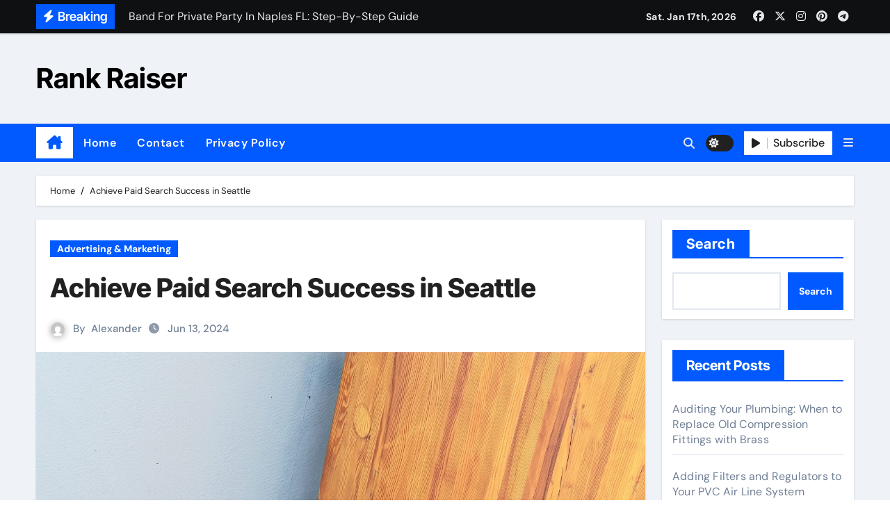

--- FILE ---
content_type: text/html; charset=UTF-8
request_url: https://www.seoblogginghub.com/676/achieve-paid-search-success-in-seattle/
body_size: 18928
content:
<!-- =========================
  Page Breadcrumb   
============================== -->
<!DOCTYPE html>
<html lang="en-US">
<head>
<meta charset="UTF-8">
<meta name="viewport" content="width=device-width, initial-scale=1">
<link rel="profile" href="https://gmpg.org/xfn/11">
<title>Achieve Paid Search Success in Seattle &#8211; Rank Raiser</title>
<meta name='robots' content='max-image-preview:large' />
<link rel="alternate" type="application/rss+xml" title="Rank Raiser &raquo; Feed" href="https://www.seoblogginghub.com/feed/" />
<link rel="alternate" type="application/rss+xml" title="Rank Raiser &raquo; Comments Feed" href="https://www.seoblogginghub.com/comments/feed/" />
<link rel="alternate" title="oEmbed (JSON)" type="application/json+oembed" href="https://www.seoblogginghub.com/wp-json/oembed/1.0/embed?url=https%3A%2F%2Fwww.seoblogginghub.com%2F676%2Fachieve-paid-search-success-in-seattle%2F" />
<link rel="alternate" title="oEmbed (XML)" type="text/xml+oembed" href="https://www.seoblogginghub.com/wp-json/oembed/1.0/embed?url=https%3A%2F%2Fwww.seoblogginghub.com%2F676%2Fachieve-paid-search-success-in-seattle%2F&#038;format=xml" />
<style id='wp-img-auto-sizes-contain-inline-css' type='text/css'>
img:is([sizes=auto i],[sizes^="auto," i]){contain-intrinsic-size:3000px 1500px}
/*# sourceURL=wp-img-auto-sizes-contain-inline-css */
</style>
<link rel='stylesheet' id='newsair-theme-fonts-css' href='https://www.seoblogginghub.com/wp-content/fonts/b6694c44cb64d9e7e7115e253a5111e2.css?ver=20201110' type='text/css' media='all' />
<style id='wp-emoji-styles-inline-css' type='text/css'>

	img.wp-smiley, img.emoji {
		display: inline !important;
		border: none !important;
		box-shadow: none !important;
		height: 1em !important;
		width: 1em !important;
		margin: 0 0.07em !important;
		vertical-align: -0.1em !important;
		background: none !important;
		padding: 0 !important;
	}
/*# sourceURL=wp-emoji-styles-inline-css */
</style>
<style id='classic-theme-styles-inline-css' type='text/css'>
/*! This file is auto-generated */
.wp-block-button__link{color:#fff;background-color:#32373c;border-radius:9999px;box-shadow:none;text-decoration:none;padding:calc(.667em + 2px) calc(1.333em + 2px);font-size:1.125em}.wp-block-file__button{background:#32373c;color:#fff;text-decoration:none}
/*# sourceURL=/wp-includes/css/classic-themes.min.css */
</style>
<link rel='stylesheet' id='contact-form-7-css' href='https://www.seoblogginghub.com/wp-content/plugins/contact-form-7/includes/css/styles.css?ver=6.1.4' type='text/css' media='all' />
<link rel='stylesheet' id='all-css-css' href='https://www.seoblogginghub.com/wp-content/themes/newsair/css/all.css?ver=f76b012c771bbf0b627886e39bb91102' type='text/css' media='all' />
<link rel='stylesheet' id='dark-css' href='https://www.seoblogginghub.com/wp-content/themes/newsair/css/colors/dark.css?ver=f76b012c771bbf0b627886e39bb91102' type='text/css' media='all' />
<link rel='stylesheet' id='default-css' href='https://www.seoblogginghub.com/wp-content/themes/newsair/css/colors/default.css?ver=f76b012c771bbf0b627886e39bb91102' type='text/css' media='all' />
<link rel='stylesheet' id='bootstrap-css' href='https://www.seoblogginghub.com/wp-content/themes/newsair/css/bootstrap.css?ver=f76b012c771bbf0b627886e39bb91102' type='text/css' media='all' />
<link rel='stylesheet' id='newsair-style-css' href='https://www.seoblogginghub.com/wp-content/themes/newsair/style.css?ver=f76b012c771bbf0b627886e39bb91102' type='text/css' media='all' />
<link rel='stylesheet' id='swiper-bundle-css-css' href='https://www.seoblogginghub.com/wp-content/themes/newsair/css/swiper-bundle.css?ver=f76b012c771bbf0b627886e39bb91102' type='text/css' media='all' />
<link rel='stylesheet' id='smartmenus-css' href='https://www.seoblogginghub.com/wp-content/themes/newsair/css/jquery.smartmenus.bootstrap.css?ver=f76b012c771bbf0b627886e39bb91102' type='text/css' media='all' />
<link rel='stylesheet' id='animate-css' href='https://www.seoblogginghub.com/wp-content/themes/newsair/css/animate.css?ver=f76b012c771bbf0b627886e39bb91102' type='text/css' media='all' />
<link rel='stylesheet' id='newsair-custom-css-css' href='https://www.seoblogginghub.com/wp-content/themes/newsair/inc/ansar/customize/css/customizer.css?ver=1.0' type='text/css' media='all' />
<script type="text/javascript" src="https://www.seoblogginghub.com/wp-includes/js/jquery/jquery.min.js?ver=3.7.1" id="jquery-core-js"></script>
<script type="text/javascript" src="https://www.seoblogginghub.com/wp-includes/js/jquery/jquery-migrate.min.js?ver=3.4.1" id="jquery-migrate-js"></script>
<script type="text/javascript" src="https://www.seoblogginghub.com/wp-content/themes/newsair/js/navigation.js?ver=f76b012c771bbf0b627886e39bb91102" id="newsair-navigation-js"></script>
<script type="text/javascript" src="https://www.seoblogginghub.com/wp-content/themes/newsair/js/bootstrap.js?ver=f76b012c771bbf0b627886e39bb91102" id="bootstrap_script-js"></script>
<script type="text/javascript" src="https://www.seoblogginghub.com/wp-content/themes/newsair/js/swiper-bundle.js?ver=f76b012c771bbf0b627886e39bb91102" id="swiper-bundle-js"></script>
<script type="text/javascript" src="https://www.seoblogginghub.com/wp-content/themes/newsair/js/hc-sticky.js?ver=f76b012c771bbf0b627886e39bb91102" id="sticky-js-js"></script>
<script type="text/javascript" src="https://www.seoblogginghub.com/wp-content/themes/newsair/js/jquery.sticky.js?ver=f76b012c771bbf0b627886e39bb91102" id="sticky-header-js-js"></script>
<script type="text/javascript" src="https://www.seoblogginghub.com/wp-content/themes/newsair/js/jquery.smartmenus.js?ver=f76b012c771bbf0b627886e39bb91102" id="smartmenus-js-js"></script>
<script type="text/javascript" src="https://www.seoblogginghub.com/wp-content/themes/newsair/js/jquery.smartmenus.bootstrap.js?ver=f76b012c771bbf0b627886e39bb91102" id="bootstrap-smartmenus-js-js"></script>
<script type="text/javascript" src="https://www.seoblogginghub.com/wp-content/themes/newsair/js/jquery.cookie.min.js?ver=f76b012c771bbf0b627886e39bb91102" id="jquery-cookie-js"></script>
<link rel="https://api.w.org/" href="https://www.seoblogginghub.com/wp-json/" /><link rel="alternate" title="JSON" type="application/json" href="https://www.seoblogginghub.com/wp-json/wp/v2/posts/676" /><link rel="EditURI" type="application/rsd+xml" title="RSD" href="https://www.seoblogginghub.com/xmlrpc.php?rsd" />

<link rel="canonical" href="https://www.seoblogginghub.com/676/achieve-paid-search-success-in-seattle/" />
<link rel='shortlink' href='https://www.seoblogginghub.com/?p=676' />
<style type="text/css" id="custom-background-css">
    .wrapper { background-color: #}
</style>
<style>
  .bs-blog-post p:nth-of-type(1)::first-letter {
    display: none;
}
</style>
<style>
.bs-header-main {
  background-image: url("https://www.seoblogginghub.com/wp-content/themes/newsair/images/head-back.jpg" );
}
</style>
  <style>
  .bs-default .bs-header-main .inner{
    background-color:  }
  </style>
<style>
  .bs-default .bs-header-main .inner, .bs-headthree .bs-header-main .inner{ 
    height:px; 
  }

  @media (max-width:991px) {
    .bs-default .bs-header-main .inner, .bs-headthree .bs-header-main .inner{ 
      height:px; 
    }
  }
  @media (max-width:576px) {
    .bs-default .bs-header-main .inner, .bs-headthree .bs-header-main .inner{ 
      height:px; 
    }
  }
</style>
    <style type="text/css">
            
        .site-title a,
        .site-description {
            color: #000;
        }

        .site-branding-text .site-title a {
                font-size: 40px;
            }

            @media (max-width: 991.98px)  {
                .site-branding-text .site-title a {
                    font-size: 35px;

                }
            }

            @media (max-width: 575.98px) {
                .site-branding-text .site-title a {
                    font-size: 30px;

                }
            }

        </style>
    <link rel="icon" href="https://www.seoblogginghub.com/wp-content/uploads/2024/02/cropped-abstract-shaped-scaled-1-32x32.jpg" sizes="32x32" />
<link rel="icon" href="https://www.seoblogginghub.com/wp-content/uploads/2024/02/cropped-abstract-shaped-scaled-1-192x192.jpg" sizes="192x192" />
<link rel="apple-touch-icon" href="https://www.seoblogginghub.com/wp-content/uploads/2024/02/cropped-abstract-shaped-scaled-1-180x180.jpg" />
<meta name="msapplication-TileImage" content="https://www.seoblogginghub.com/wp-content/uploads/2024/02/cropped-abstract-shaped-scaled-1-270x270.jpg" />
<style id='wp-block-archives-inline-css' type='text/css'>
.wp-block-archives{box-sizing:border-box}.wp-block-archives-dropdown label{display:block}
/*# sourceURL=https://www.seoblogginghub.com/wp-includes/blocks/archives/style.min.css */
</style>
<style id='wp-block-categories-inline-css' type='text/css'>
.wp-block-categories{box-sizing:border-box}.wp-block-categories.alignleft{margin-right:2em}.wp-block-categories.alignright{margin-left:2em}.wp-block-categories.wp-block-categories-dropdown.aligncenter{text-align:center}.wp-block-categories .wp-block-categories__label{display:block;width:100%}
/*# sourceURL=https://www.seoblogginghub.com/wp-includes/blocks/categories/style.min.css */
</style>
<style id='wp-block-heading-inline-css' type='text/css'>
h1:where(.wp-block-heading).has-background,h2:where(.wp-block-heading).has-background,h3:where(.wp-block-heading).has-background,h4:where(.wp-block-heading).has-background,h5:where(.wp-block-heading).has-background,h6:where(.wp-block-heading).has-background{padding:1.25em 2.375em}h1.has-text-align-left[style*=writing-mode]:where([style*=vertical-lr]),h1.has-text-align-right[style*=writing-mode]:where([style*=vertical-rl]),h2.has-text-align-left[style*=writing-mode]:where([style*=vertical-lr]),h2.has-text-align-right[style*=writing-mode]:where([style*=vertical-rl]),h3.has-text-align-left[style*=writing-mode]:where([style*=vertical-lr]),h3.has-text-align-right[style*=writing-mode]:where([style*=vertical-rl]),h4.has-text-align-left[style*=writing-mode]:where([style*=vertical-lr]),h4.has-text-align-right[style*=writing-mode]:where([style*=vertical-rl]),h5.has-text-align-left[style*=writing-mode]:where([style*=vertical-lr]),h5.has-text-align-right[style*=writing-mode]:where([style*=vertical-rl]),h6.has-text-align-left[style*=writing-mode]:where([style*=vertical-lr]),h6.has-text-align-right[style*=writing-mode]:where([style*=vertical-rl]){rotate:180deg}
/*# sourceURL=https://www.seoblogginghub.com/wp-includes/blocks/heading/style.min.css */
</style>
<style id='wp-block-latest-comments-inline-css' type='text/css'>
ol.wp-block-latest-comments{box-sizing:border-box;margin-left:0}:where(.wp-block-latest-comments:not([style*=line-height] .wp-block-latest-comments__comment)){line-height:1.1}:where(.wp-block-latest-comments:not([style*=line-height] .wp-block-latest-comments__comment-excerpt p)){line-height:1.8}.has-dates :where(.wp-block-latest-comments:not([style*=line-height])),.has-excerpts :where(.wp-block-latest-comments:not([style*=line-height])){line-height:1.5}.wp-block-latest-comments .wp-block-latest-comments{padding-left:0}.wp-block-latest-comments__comment{list-style:none;margin-bottom:1em}.has-avatars .wp-block-latest-comments__comment{list-style:none;min-height:2.25em}.has-avatars .wp-block-latest-comments__comment .wp-block-latest-comments__comment-excerpt,.has-avatars .wp-block-latest-comments__comment .wp-block-latest-comments__comment-meta{margin-left:3.25em}.wp-block-latest-comments__comment-excerpt p{font-size:.875em;margin:.36em 0 1.4em}.wp-block-latest-comments__comment-date{display:block;font-size:.75em}.wp-block-latest-comments .avatar,.wp-block-latest-comments__comment-avatar{border-radius:1.5em;display:block;float:left;height:2.5em;margin-right:.75em;width:2.5em}.wp-block-latest-comments[class*=-font-size] a,.wp-block-latest-comments[style*=font-size] a{font-size:inherit}
/*# sourceURL=https://www.seoblogginghub.com/wp-includes/blocks/latest-comments/style.min.css */
</style>
<style id='wp-block-latest-posts-inline-css' type='text/css'>
.wp-block-latest-posts{box-sizing:border-box}.wp-block-latest-posts.alignleft{margin-right:2em}.wp-block-latest-posts.alignright{margin-left:2em}.wp-block-latest-posts.wp-block-latest-posts__list{list-style:none}.wp-block-latest-posts.wp-block-latest-posts__list li{clear:both;overflow-wrap:break-word}.wp-block-latest-posts.is-grid{display:flex;flex-wrap:wrap}.wp-block-latest-posts.is-grid li{margin:0 1.25em 1.25em 0;width:100%}@media (min-width:600px){.wp-block-latest-posts.columns-2 li{width:calc(50% - .625em)}.wp-block-latest-posts.columns-2 li:nth-child(2n){margin-right:0}.wp-block-latest-posts.columns-3 li{width:calc(33.33333% - .83333em)}.wp-block-latest-posts.columns-3 li:nth-child(3n){margin-right:0}.wp-block-latest-posts.columns-4 li{width:calc(25% - .9375em)}.wp-block-latest-posts.columns-4 li:nth-child(4n){margin-right:0}.wp-block-latest-posts.columns-5 li{width:calc(20% - 1em)}.wp-block-latest-posts.columns-5 li:nth-child(5n){margin-right:0}.wp-block-latest-posts.columns-6 li{width:calc(16.66667% - 1.04167em)}.wp-block-latest-posts.columns-6 li:nth-child(6n){margin-right:0}}:root :where(.wp-block-latest-posts.is-grid){padding:0}:root :where(.wp-block-latest-posts.wp-block-latest-posts__list){padding-left:0}.wp-block-latest-posts__post-author,.wp-block-latest-posts__post-date{display:block;font-size:.8125em}.wp-block-latest-posts__post-excerpt,.wp-block-latest-posts__post-full-content{margin-bottom:1em;margin-top:.5em}.wp-block-latest-posts__featured-image a{display:inline-block}.wp-block-latest-posts__featured-image img{height:auto;max-width:100%;width:auto}.wp-block-latest-posts__featured-image.alignleft{float:left;margin-right:1em}.wp-block-latest-posts__featured-image.alignright{float:right;margin-left:1em}.wp-block-latest-posts__featured-image.aligncenter{margin-bottom:1em;text-align:center}
/*# sourceURL=https://www.seoblogginghub.com/wp-includes/blocks/latest-posts/style.min.css */
</style>
<style id='wp-block-search-inline-css' type='text/css'>
.wp-block-search__button{margin-left:10px;word-break:normal}.wp-block-search__button.has-icon{line-height:0}.wp-block-search__button svg{height:1.25em;min-height:24px;min-width:24px;width:1.25em;fill:currentColor;vertical-align:text-bottom}:where(.wp-block-search__button){border:1px solid #ccc;padding:6px 10px}.wp-block-search__inside-wrapper{display:flex;flex:auto;flex-wrap:nowrap;max-width:100%}.wp-block-search__label{width:100%}.wp-block-search.wp-block-search__button-only .wp-block-search__button{box-sizing:border-box;display:flex;flex-shrink:0;justify-content:center;margin-left:0;max-width:100%}.wp-block-search.wp-block-search__button-only .wp-block-search__inside-wrapper{min-width:0!important;transition-property:width}.wp-block-search.wp-block-search__button-only .wp-block-search__input{flex-basis:100%;transition-duration:.3s}.wp-block-search.wp-block-search__button-only.wp-block-search__searchfield-hidden,.wp-block-search.wp-block-search__button-only.wp-block-search__searchfield-hidden .wp-block-search__inside-wrapper{overflow:hidden}.wp-block-search.wp-block-search__button-only.wp-block-search__searchfield-hidden .wp-block-search__input{border-left-width:0!important;border-right-width:0!important;flex-basis:0;flex-grow:0;margin:0;min-width:0!important;padding-left:0!important;padding-right:0!important;width:0!important}:where(.wp-block-search__input){appearance:none;border:1px solid #949494;flex-grow:1;font-family:inherit;font-size:inherit;font-style:inherit;font-weight:inherit;letter-spacing:inherit;line-height:inherit;margin-left:0;margin-right:0;min-width:3rem;padding:8px;text-decoration:unset!important;text-transform:inherit}:where(.wp-block-search__button-inside .wp-block-search__inside-wrapper){background-color:#fff;border:1px solid #949494;box-sizing:border-box;padding:4px}:where(.wp-block-search__button-inside .wp-block-search__inside-wrapper) .wp-block-search__input{border:none;border-radius:0;padding:0 4px}:where(.wp-block-search__button-inside .wp-block-search__inside-wrapper) .wp-block-search__input:focus{outline:none}:where(.wp-block-search__button-inside .wp-block-search__inside-wrapper) :where(.wp-block-search__button){padding:4px 8px}.wp-block-search.aligncenter .wp-block-search__inside-wrapper{margin:auto}.wp-block[data-align=right] .wp-block-search.wp-block-search__button-only .wp-block-search__inside-wrapper{float:right}
/*# sourceURL=https://www.seoblogginghub.com/wp-includes/blocks/search/style.min.css */
</style>
<style id='wp-block-search-theme-inline-css' type='text/css'>
.wp-block-search .wp-block-search__label{font-weight:700}.wp-block-search__button{border:1px solid #ccc;padding:.375em .625em}
/*# sourceURL=https://www.seoblogginghub.com/wp-includes/blocks/search/theme.min.css */
</style>
<style id='wp-block-group-inline-css' type='text/css'>
.wp-block-group{box-sizing:border-box}:where(.wp-block-group.wp-block-group-is-layout-constrained){position:relative}
/*# sourceURL=https://www.seoblogginghub.com/wp-includes/blocks/group/style.min.css */
</style>
<style id='wp-block-group-theme-inline-css' type='text/css'>
:where(.wp-block-group.has-background){padding:1.25em 2.375em}
/*# sourceURL=https://www.seoblogginghub.com/wp-includes/blocks/group/theme.min.css */
</style>
<style id='global-styles-inline-css' type='text/css'>
:root{--wp--preset--aspect-ratio--square: 1;--wp--preset--aspect-ratio--4-3: 4/3;--wp--preset--aspect-ratio--3-4: 3/4;--wp--preset--aspect-ratio--3-2: 3/2;--wp--preset--aspect-ratio--2-3: 2/3;--wp--preset--aspect-ratio--16-9: 16/9;--wp--preset--aspect-ratio--9-16: 9/16;--wp--preset--color--black: #000000;--wp--preset--color--cyan-bluish-gray: #abb8c3;--wp--preset--color--white: #ffffff;--wp--preset--color--pale-pink: #f78da7;--wp--preset--color--vivid-red: #cf2e2e;--wp--preset--color--luminous-vivid-orange: #ff6900;--wp--preset--color--luminous-vivid-amber: #fcb900;--wp--preset--color--light-green-cyan: #7bdcb5;--wp--preset--color--vivid-green-cyan: #00d084;--wp--preset--color--pale-cyan-blue: #8ed1fc;--wp--preset--color--vivid-cyan-blue: #0693e3;--wp--preset--color--vivid-purple: #9b51e0;--wp--preset--gradient--vivid-cyan-blue-to-vivid-purple: linear-gradient(135deg,rgb(6,147,227) 0%,rgb(155,81,224) 100%);--wp--preset--gradient--light-green-cyan-to-vivid-green-cyan: linear-gradient(135deg,rgb(122,220,180) 0%,rgb(0,208,130) 100%);--wp--preset--gradient--luminous-vivid-amber-to-luminous-vivid-orange: linear-gradient(135deg,rgb(252,185,0) 0%,rgb(255,105,0) 100%);--wp--preset--gradient--luminous-vivid-orange-to-vivid-red: linear-gradient(135deg,rgb(255,105,0) 0%,rgb(207,46,46) 100%);--wp--preset--gradient--very-light-gray-to-cyan-bluish-gray: linear-gradient(135deg,rgb(238,238,238) 0%,rgb(169,184,195) 100%);--wp--preset--gradient--cool-to-warm-spectrum: linear-gradient(135deg,rgb(74,234,220) 0%,rgb(151,120,209) 20%,rgb(207,42,186) 40%,rgb(238,44,130) 60%,rgb(251,105,98) 80%,rgb(254,248,76) 100%);--wp--preset--gradient--blush-light-purple: linear-gradient(135deg,rgb(255,206,236) 0%,rgb(152,150,240) 100%);--wp--preset--gradient--blush-bordeaux: linear-gradient(135deg,rgb(254,205,165) 0%,rgb(254,45,45) 50%,rgb(107,0,62) 100%);--wp--preset--gradient--luminous-dusk: linear-gradient(135deg,rgb(255,203,112) 0%,rgb(199,81,192) 50%,rgb(65,88,208) 100%);--wp--preset--gradient--pale-ocean: linear-gradient(135deg,rgb(255,245,203) 0%,rgb(182,227,212) 50%,rgb(51,167,181) 100%);--wp--preset--gradient--electric-grass: linear-gradient(135deg,rgb(202,248,128) 0%,rgb(113,206,126) 100%);--wp--preset--gradient--midnight: linear-gradient(135deg,rgb(2,3,129) 0%,rgb(40,116,252) 100%);--wp--preset--font-size--small: 13px;--wp--preset--font-size--medium: 20px;--wp--preset--font-size--large: 36px;--wp--preset--font-size--x-large: 42px;--wp--preset--spacing--20: 0.44rem;--wp--preset--spacing--30: 0.67rem;--wp--preset--spacing--40: 1rem;--wp--preset--spacing--50: 1.5rem;--wp--preset--spacing--60: 2.25rem;--wp--preset--spacing--70: 3.38rem;--wp--preset--spacing--80: 5.06rem;--wp--preset--shadow--natural: 6px 6px 9px rgba(0, 0, 0, 0.2);--wp--preset--shadow--deep: 12px 12px 50px rgba(0, 0, 0, 0.4);--wp--preset--shadow--sharp: 6px 6px 0px rgba(0, 0, 0, 0.2);--wp--preset--shadow--outlined: 6px 6px 0px -3px rgb(255, 255, 255), 6px 6px rgb(0, 0, 0);--wp--preset--shadow--crisp: 6px 6px 0px rgb(0, 0, 0);}:root :where(.is-layout-flow) > :first-child{margin-block-start: 0;}:root :where(.is-layout-flow) > :last-child{margin-block-end: 0;}:root :where(.is-layout-flow) > *{margin-block-start: 24px;margin-block-end: 0;}:root :where(.is-layout-constrained) > :first-child{margin-block-start: 0;}:root :where(.is-layout-constrained) > :last-child{margin-block-end: 0;}:root :where(.is-layout-constrained) > *{margin-block-start: 24px;margin-block-end: 0;}:root :where(.is-layout-flex){gap: 24px;}:root :where(.is-layout-grid){gap: 24px;}body .is-layout-flex{display: flex;}.is-layout-flex{flex-wrap: wrap;align-items: center;}.is-layout-flex > :is(*, div){margin: 0;}body .is-layout-grid{display: grid;}.is-layout-grid > :is(*, div){margin: 0;}.has-black-color{color: var(--wp--preset--color--black) !important;}.has-cyan-bluish-gray-color{color: var(--wp--preset--color--cyan-bluish-gray) !important;}.has-white-color{color: var(--wp--preset--color--white) !important;}.has-pale-pink-color{color: var(--wp--preset--color--pale-pink) !important;}.has-vivid-red-color{color: var(--wp--preset--color--vivid-red) !important;}.has-luminous-vivid-orange-color{color: var(--wp--preset--color--luminous-vivid-orange) !important;}.has-luminous-vivid-amber-color{color: var(--wp--preset--color--luminous-vivid-amber) !important;}.has-light-green-cyan-color{color: var(--wp--preset--color--light-green-cyan) !important;}.has-vivid-green-cyan-color{color: var(--wp--preset--color--vivid-green-cyan) !important;}.has-pale-cyan-blue-color{color: var(--wp--preset--color--pale-cyan-blue) !important;}.has-vivid-cyan-blue-color{color: var(--wp--preset--color--vivid-cyan-blue) !important;}.has-vivid-purple-color{color: var(--wp--preset--color--vivid-purple) !important;}.has-black-background-color{background-color: var(--wp--preset--color--black) !important;}.has-cyan-bluish-gray-background-color{background-color: var(--wp--preset--color--cyan-bluish-gray) !important;}.has-white-background-color{background-color: var(--wp--preset--color--white) !important;}.has-pale-pink-background-color{background-color: var(--wp--preset--color--pale-pink) !important;}.has-vivid-red-background-color{background-color: var(--wp--preset--color--vivid-red) !important;}.has-luminous-vivid-orange-background-color{background-color: var(--wp--preset--color--luminous-vivid-orange) !important;}.has-luminous-vivid-amber-background-color{background-color: var(--wp--preset--color--luminous-vivid-amber) !important;}.has-light-green-cyan-background-color{background-color: var(--wp--preset--color--light-green-cyan) !important;}.has-vivid-green-cyan-background-color{background-color: var(--wp--preset--color--vivid-green-cyan) !important;}.has-pale-cyan-blue-background-color{background-color: var(--wp--preset--color--pale-cyan-blue) !important;}.has-vivid-cyan-blue-background-color{background-color: var(--wp--preset--color--vivid-cyan-blue) !important;}.has-vivid-purple-background-color{background-color: var(--wp--preset--color--vivid-purple) !important;}.has-black-border-color{border-color: var(--wp--preset--color--black) !important;}.has-cyan-bluish-gray-border-color{border-color: var(--wp--preset--color--cyan-bluish-gray) !important;}.has-white-border-color{border-color: var(--wp--preset--color--white) !important;}.has-pale-pink-border-color{border-color: var(--wp--preset--color--pale-pink) !important;}.has-vivid-red-border-color{border-color: var(--wp--preset--color--vivid-red) !important;}.has-luminous-vivid-orange-border-color{border-color: var(--wp--preset--color--luminous-vivid-orange) !important;}.has-luminous-vivid-amber-border-color{border-color: var(--wp--preset--color--luminous-vivid-amber) !important;}.has-light-green-cyan-border-color{border-color: var(--wp--preset--color--light-green-cyan) !important;}.has-vivid-green-cyan-border-color{border-color: var(--wp--preset--color--vivid-green-cyan) !important;}.has-pale-cyan-blue-border-color{border-color: var(--wp--preset--color--pale-cyan-blue) !important;}.has-vivid-cyan-blue-border-color{border-color: var(--wp--preset--color--vivid-cyan-blue) !important;}.has-vivid-purple-border-color{border-color: var(--wp--preset--color--vivid-purple) !important;}.has-vivid-cyan-blue-to-vivid-purple-gradient-background{background: var(--wp--preset--gradient--vivid-cyan-blue-to-vivid-purple) !important;}.has-light-green-cyan-to-vivid-green-cyan-gradient-background{background: var(--wp--preset--gradient--light-green-cyan-to-vivid-green-cyan) !important;}.has-luminous-vivid-amber-to-luminous-vivid-orange-gradient-background{background: var(--wp--preset--gradient--luminous-vivid-amber-to-luminous-vivid-orange) !important;}.has-luminous-vivid-orange-to-vivid-red-gradient-background{background: var(--wp--preset--gradient--luminous-vivid-orange-to-vivid-red) !important;}.has-very-light-gray-to-cyan-bluish-gray-gradient-background{background: var(--wp--preset--gradient--very-light-gray-to-cyan-bluish-gray) !important;}.has-cool-to-warm-spectrum-gradient-background{background: var(--wp--preset--gradient--cool-to-warm-spectrum) !important;}.has-blush-light-purple-gradient-background{background: var(--wp--preset--gradient--blush-light-purple) !important;}.has-blush-bordeaux-gradient-background{background: var(--wp--preset--gradient--blush-bordeaux) !important;}.has-luminous-dusk-gradient-background{background: var(--wp--preset--gradient--luminous-dusk) !important;}.has-pale-ocean-gradient-background{background: var(--wp--preset--gradient--pale-ocean) !important;}.has-electric-grass-gradient-background{background: var(--wp--preset--gradient--electric-grass) !important;}.has-midnight-gradient-background{background: var(--wp--preset--gradient--midnight) !important;}.has-small-font-size{font-size: var(--wp--preset--font-size--small) !important;}.has-medium-font-size{font-size: var(--wp--preset--font-size--medium) !important;}.has-large-font-size{font-size: var(--wp--preset--font-size--large) !important;}.has-x-large-font-size{font-size: var(--wp--preset--font-size--x-large) !important;}
/*# sourceURL=global-styles-inline-css */
</style>
</head>
<body class="wp-singular post-template-default single single-post postid-676 single-format-standard wp-embed-responsive wp-theme-newsair wide  ta-hide-date-author-in-list defaultcolor" >
<div id="page" class="site">
<a class="skip-link screen-reader-text" href="#content">
Skip to content</a>

<!--wrapper-->
<div class="wrapper" id="custom-background-css">
<!--==================== TOP BAR ====================-->
  <div class="sidenav offcanvas offcanvas-end" tabindex="-1" id="offcanvasExample" aria-labelledby="offcanvasExampleLabel">
    <div class="offcanvas-header">
      <h5 class="offcanvas-title" id="offcanvasExampleLabel"> </h5>
      <a href="#" class="btn_close" data-bs-dismiss="offcanvas" aria-label="Close"><i class="fas fa-times"></i></a>
    </div>
    <div class="offcanvas-body">
      <ul class="nav navbar-nav sm sm-vertical"><li class="nav-item menu-item "><a class="nav-link " href="https://www.seoblogginghub.com/" title="Home">Home</a></li><li class="nav-item menu-item page_item dropdown page-item-2"><a class="nav-link" href="https://www.seoblogginghub.com/sample-page/">Contact</a></li><li class="nav-item menu-item page_item dropdown page-item-3"><a class="nav-link" href="https://www.seoblogginghub.com/privacy-policy/">Privacy Policy</a></li></ul>
    </div>
  </div>
    <!--header-->
  <header class="bs-default">
    <!--top-bar-->
    <div class="bs-head-detail d-none d-lg-block">
          <div class="container">
      <div class="row align-items-center">
                    <div class="col-md-7 col-xs-12">
              <div class="mg-latest-news">
                                  <!-- mg-latest-news -->
                    <div class="bn_title">
                      <h5 class="title"><i class="fas fa-bolt"></i><span>Breaking</span></h5>
                    </div>
                 <!-- mg-latest-news_slider -->
                 <div class="mg-latest-news-slider bs swiper-container">
                    <div class="swiper-wrapper">
                                                <div class="swiper-slide">
                            <a href="https://www.seoblogginghub.com/1626/auditing-your-plumbing-when-to-replace-old-compression-fittings-with-brass/">
                              <span>Auditing Your Plumbing: When to Replace Old Compression Fittings with Brass</span>
                            </a>
                          </div> 
                                                    <div class="swiper-slide">
                            <a href="https://www.seoblogginghub.com/1628/adding-filters-and-regulators-to-your-pvc-air-line-system/">
                              <span>Adding Filters and Regulators to Your PVC Air Line System</span>
                            </a>
                          </div> 
                                                    <div class="swiper-slide">
                            <a href="https://www.seoblogginghub.com/1600/external-link-about-bathroom-remodeling-exhaust-fan-sizing/">
                              <span>External Link About Bathroom Remodeling Exhaust Fan Sizing</span>
                            </a>
                          </div> 
                                                    <div class="swiper-slide">
                            <a href="https://www.seoblogginghub.com/1606/find-out-more-about-junk-away-hauling-in-medford/">
                              <span>Find Out More About Junk Away Hauling In Medford</span>
                            </a>
                          </div> 
                                                    <div class="swiper-slide">
                            <a href="https://www.seoblogginghub.com/1590/online-reference-about-arvada-car-taxi-shuttle-service-building-a-stress-free-travel-plan/">
                              <span>Online Reference About Arvada Car Taxi Shuttle Service: Building A Stress-Free Travel Plan</span>
                            </a>
                          </div> 
                                                    <div class="swiper-slide">
                            <a href="https://www.seoblogginghub.com/1635/band-for-private-party-in-naples-fl-step-by-step-guide/">
                              <span>Band For Private Party In Naples FL: Step-By-Step Guide</span>
                            </a>
                          </div> 
                                                    <div class="swiper-slide">
                            <a href="https://www.seoblogginghub.com/1630/d-type-keg-coupler-and-keg-types-matching-the-right-system/">
                              <span>D Type Keg Coupler and Keg Types: Matching the Right System</span>
                            </a>
                          </div> 
                                                    <div class="swiper-slide">
                            <a href="https://www.seoblogginghub.com/1611/search-related-information-about-grease-cleaning-and-pumping/">
                              <span>Search Related Information About Grease Cleaning And Pumping</span>
                            </a>
                          </div> 
                                                    <div class="swiper-slide">
                            <a href="https://www.seoblogginghub.com/1633/when-and-why-you-need-a-watts-asse-backflow-device-by-local-code/">
                              <span>When and Why You Need a Watts ASSE Backflow Device by Local Code</span>
                            </a>
                          </div> 
                                                    <div class="swiper-slide">
                            <a href="https://www.seoblogginghub.com/1637/kitchen-remodeling-services-seattle-wa-tips-in-depth-guide/">
                              <span>Kitchen Remodeling Services Seattle WA Tips: In-Depth Guide</span>
                            </a>
                          </div> 
                           
                    </div>
                  </div>
                  <!-- // mg-latest-news_slider --> 
                </div>
            </div>
            <!--/col-md-6-->
            <div class="col-md-5 col-xs-12">
            <div class="d-flex flex-wrap align-items-center justify-content-end">
                  <div class="top-date ms-1">
            <span class="day">
         Sat. Jan 17th, 2026             </span>
        </div>
        <ul class="bs-social d-flex justify-content-center justify-content-lg-end">
              <li>
            <a  href="#">
              <i class="fab fa-facebook"></i>
            </a>
          </li>
                    <li>
            <a  href="#">
              <i class="fa-brands fa-x-twitter"></i>
            </a>
          </li>
                    <li>
            <a  href="#">
              <i class="fab fa-instagram"></i>
            </a>
          </li>
                    <li>
            <a  href="#">
              <i class="fab fa-pinterest"></i>
            </a>
          </li>
                    <li>
            <a  href="#">
              <i class="fab fa-telegram"></i>
            </a>
          </li>
            </ul>
                </div>
            </div>
            <!--/col-md-6-->
          </div>
        </div>
    </div>
    <!--/top-bar-->
    <div class="clearfix"></div>
    <!-- Main Menu Area-->
      <!-- Main Menu Area-->        
  <div class="bs-header-main">
    <div class="inner responsive">
      <div class="container">
        <div class="row align-items-center">
          <div class="navbar-header col-lg-4 text-start d-none d-lg-block">
              <!-- Display the Custom Logo -->
              <div class="site-logo">
                                </div>

              <div class="site-branding-text  ">
                                  <p class="site-title"> <a href="https://www.seoblogginghub.com/" rel="home">Rank Raiser</a></p>
                                  <p class="site-description"></p>
              </div>
            </div>
                    </div>
      </div>
    </div>
  </div>
  <!-- /Main Menu Area-->
    <!-- /Main Menu Area-->
     
  <div class="bs-menu-full sticky-header">
    <div class="container">
      <nav class="navbar navbar-expand-lg navbar-wp">
                <!-- Home Icon -->
        <div class="active homebtn home d-none d-lg-flex">
          <a class="title" title="Home" href="https://www.seoblogginghub.com">
            <span class="fa-solid fa-house-chimney"></span>
          </a>
        </div>
        <!-- /Home Icon -->
                <!-- Mobile Header -->
        <div class="m-header align-items-center justify-content-justify">
          <!-- navbar-toggle -->
          <button id="nav-btn" class="navbar-toggler x collapsed" type="button" data-bs-toggle="collapse"
            data-bs-target="#navbar-wp" aria-controls="navbar-wp" aria-expanded="false"
            aria-label="Toggle navigation">
            <span class="icon-bar"></span>
            <span class="icon-bar"></span>
            <span class="icon-bar"></span>
          </button>
          <div class="navbar-header">
            <!-- Display the Custom Logo -->
            <div class="site-logo">
                          </div>
            <div class="site-branding-text  ">
              <div class="site-title"> <a href="https://www.seoblogginghub.com/" rel="home">Rank Raiser</a></div>
              <p class="site-description"></p>
            </div>
          </div>
          <div class="right-nav"> 
          <!-- /navbar-toggle -->
                      <a class="msearch ml-auto" data-bs-target="#exampleModal"  href="#" data-bs-toggle="modal"> 
            <i class="fas fa-search"></i> 
          </a>
                  </div>
        </div>
        <!-- /Mobile Header -->
        <div class="collapse navbar-collapse" id="navbar-wp">
          <ul class="me-auto nav navbar-nav"><li class="nav-item menu-item "><a class="nav-link " href="https://www.seoblogginghub.com/" title="Home">Home</a></li><li class="nav-item menu-item page_item dropdown page-item-2"><a class="nav-link" href="https://www.seoblogginghub.com/sample-page/">Contact</a></li><li class="nav-item menu-item page_item dropdown page-item-3"><a class="nav-link" href="https://www.seoblogginghub.com/privacy-policy/">Privacy Policy</a></li></ul>
        </div>
        <!-- Right nav -->
        <div class="desk-header right-nav pl-3 ml-auto my-2 my-lg-0 position-relative align-items-center">
                    <a class="msearch ml-auto" data-bs-target="#exampleModal"  href="#" data-bs-toggle="modal"> 
            <i class="fas fa-search"></i> 
          </a>
                  <label class="switch" for="switch">
            <input type="checkbox" name="theme" id="switch" class="defaultcolor" data-skin-mode="defaultcolor">
            <span class="slider"></span>
          </label>
         
            <a href="#" class="subscribe-btn" target=&quot;_blank&quot;>
            <i class="fas fa-play"></i> 
            <span>Subscribe</span>            </a>
                    <!-- Off Canvas -->
            <a href="#" class="mneu-sidebar offcbtn d-none d-lg-block" data-bs-toggle="offcanvas" data-bs-target="#offcanvasExample" role="button" aria-controls="offcanvas-start" aria-expanded="false">
                <i class="fas fa-bars"></i>
            </a>
            <!-- /Off Canvas -->
                </div>
        <!-- /Right nav -->
      </nav> <!-- /Navigation -->
    </div>
  </div>
    </header>
  <!--/header-->
<main id="content" class="single-class content">
  <div class="container"> 
      <!--row-->
        <div class="row">
          <!--==================== breadcrumb section ====================-->
            <div class="bs-breadcrumb-section">
                <div class="overlay">
                    <div class="container">
                        <div class="row">
                            <nav aria-label="breadcrumb">
                                <ol class="breadcrumb">
                                    <div role="navigation" aria-label="Breadcrumbs" class="breadcrumb-trail breadcrumbs" itemprop="breadcrumb"><ul class="breadcrumb trail-items" itemscope itemtype="http://schema.org/BreadcrumbList"><meta name="numberOfItems" content="2" /><meta name="itemListOrder" content="Ascending" /><li itemprop="itemListElement breadcrumb-item" itemscope itemtype="http://schema.org/ListItem" class="trail-item breadcrumb-item  trail-begin"><a href="https://www.seoblogginghub.com/" rel="home" itemprop="item"><span itemprop="name">Home</span></a><meta itemprop="position" content="1" /></li><li itemprop="itemListElement breadcrumb-item" itemscope itemtype="http://schema.org/ListItem" class="trail-item breadcrumb-item  trail-end"><span itemprop="name"><span itemprop="name">Achieve Paid Search Success in Seattle</span></span><meta itemprop="position" content="2" /></li></ul></div> 
                                </ol>
                            </nav>
                        </div>
                    </div>
                </div>
            </div>
                <!--col-md-->
	<div class="col-lg-9 single content-right">
                <div class="bs-blog-post single"> 
                    <div class="bs-header">
                                        <div class="bs-blog-category">
                                            <a href="https://www.seoblogginghub.com/category/advertising-marketing/" style="background-color:#005aff" id="category_8_color" >
                            Advertising &amp; Marketing                        </a>
                                     </div>
                                        <h1 class="title" title="Achieve Paid Search Success in Seattle">
                            Achieve Paid Search Success in Seattle                        </h1>
                        <div class="bs-info-author-block">
                            <div class="bs-blog-meta mb-0">
                                                                <span class="bs-author"><a class="auth" href="https://www.seoblogginghub.com/author/admin10/"> <img alt='' src='https://secure.gravatar.com/avatar/a6fd87b1ae3a08182fe6b19d7f2a6669e53e1acf94df334f2a3e42f07ca6a0d3?s=150&#038;d=mm&#038;r=g' srcset='https://secure.gravatar.com/avatar/a6fd87b1ae3a08182fe6b19d7f2a6669e53e1acf94df334f2a3e42f07ca6a0d3?s=300&#038;d=mm&#038;r=g 2x' class='avatar avatar-150 photo' height='150' width='150' decoding='async'/></a> By                                    <a class="ms-1" href="https://www.seoblogginghub.com/author/admin10/">Alexander</a>
                                </span>
                                                                <span class="bs-blog-date">
                                    <a href="https://www.seoblogginghub.com/date/2024/06/">
                                        <time datetime="">
                                            Jun 13, 2024                                        </time>
                                    </a>
                                </span>
                                                            </div>
                        </div>
                    </div>
                <div class="bs-blog-thumb"><img width="1920" height="2560" src="https://www.seoblogginghub.com/wp-content/uploads/2024/02/wood-beam-scaled.jpg" class="img-fluid attachment-full size-full wp-post-image" alt="" decoding="async" fetchpriority="high" srcset="https://www.seoblogginghub.com/wp-content/uploads/2024/02/wood-beam-scaled.jpg 1920w, https://www.seoblogginghub.com/wp-content/uploads/2024/02/wood-beam-225x300.jpg 225w, https://www.seoblogginghub.com/wp-content/uploads/2024/02/wood-beam-768x1024.jpg 768w, https://www.seoblogginghub.com/wp-content/uploads/2024/02/wood-beam-1152x1536.jpg 1152w, https://www.seoblogginghub.com/wp-content/uploads/2024/02/wood-beam-1536x2048.jpg 1536w" sizes="(max-width: 1920px) 100vw, 1920px" /></div><span class="featured-image-caption">OLYMPUS DIGITAL CAMERA</span>                <article class="small single">
                    <div class="entry-content">
                        <h1> Propel Business Growth with Innovative SEO Consultant Services </h1>
<p>Are you currently struggling to increase your online visibility and get more leads to your site? Our team of SEO Consultants will help. As digital marketing experts, <strong><a href="https://www.marketing1on1.com/internet-marketing-seo-seattle/">1on1 Maarketing Seattle</a></strong> we now have the information and skills to optimize your website and improve your search engine rankings. With our comprehensive SEO services, we are able to take your company to the next level.</p>
<p>Purchasing SEO services is essential for just about any business trying to establish a strong online presence. An SEO Consultant is really a professional who can help you achieve your online goals by implementing effective SEO strategies. Whether you&#8217;re a small business or perhaps a large corporation, our company can tailor our services to meet your specific needs.</p>
<p>Don&#8217;t let your site get lost in the vastness of the internet. Work with our SEO Consultant team to improve your digital marketing plan and boost your business growth today.</p>
<h2>Understanding the Role of an SEO Consultant</h2>
<p>If you&#8217;re unfamiliar with search engine optimization (SEO), it’s a digital marketing strategy that aims to improve your website&#8217;s visibility on search engines like google. An SEO Consultant is really a specialist who are able to help businesses achieve their online goals using various SEO techniques. </p>
<p>The role of the SEO specialist is to optimize your website to assist it rank higher in search engine results pages (SERPs). They use their skills and expertise to analyze your site, conduct market and keyword research, monitor performance, and develop effective digital marketing techniques to improve your online presence. </p>
<p>To become an effective SEO Consultant, one must have an in-depth knowledge of how search engines like google work and the latest SEO trends and techniques. They need to likewise have excellent analytical skills, creativity, and problem-solving abilities to develop customized SEO solutions that meet their client&#8217;s unique needs.</p>
<p>As search engines like google continue to evolve, it&#8217;s important to stay up-to-date with the latest trends and methods. A skilled SEO Consultant keeps themselves updated using the latest SEO strategies to ensure they deliver the perfect outcomes for their clients.</p>
<h2>Comprehensive SEO Services For Your Business</h2>
<p>At our company, we offer comprehensive SEO services that can help businesses achieve their online marketing goals. Our company of SEO Consultant experts is committed to optimizing your website and improving your online presence, utilizing the latest SEO tips and techniques for optimum effectiveness.</p>
<h3>Website Optimization</h3>
<p>Website optimization is the backbone of our SEO services, so we believe that it is a foundational element of a successful SEO campaign. Our SEO Consultant team starts with a comprehensive analysis of the web site to identify areas that require improvement.</p>
<p>We offer a variety of website optimization services, including market and keyword research, on-page optimization, and off-page optimization. Our keyword research services are the identification of high-value keywords that are related to your company. Then we optimize your site to ensure that your chosen keywords are integrated into your website content in a natural and effective way. This can include optimizing your website&#8217;s titles, meta descriptions, and meta tags.</p>
<p>Our on-page optimization services concentrate on enhancing the user experience and ensuring that your website is easy to navigate and logically structured. We optimize your website&#8217;s content and layout to make it more desirable to both users and search engines. We make sure that your website is mobile-friendly, as progressively more users access websites on mobile devices.</p>
<p>Our off-page optimization services concentrate on building high-quality backlinks to your website. We use a variety of link-building techniques to make sure that your site gains authority and credibility. This can help to improve your website&#8217;s search engine ranking and drive more traffic to your website.</p>
<h3>Why Choose Our SEO Services?</h3>
<p>Our company of SEO Consultant experts features a proven history of success in delivering measurable results for our clients. We use only ethical and white-hat SEO techniques to ensure that your website is not penalized by search engines like google. Our services are tailored to your specific company needs, so we provide transparent reporting and ongoing support to ensure your success.</p>
<p>If you&#8217;re looking to improve your website&#8217;s online visibility, drive organic search rankings and improve your business growth, our SEO services will help. Contact us today to learn more about the way we will help you achieve your online marketing goals.</p>
<h2>Enhancing Online Visibility with Organic Search Ranking</h2>
<p>When it comes to improving online visibility, organic search ranking is one of the most effective strategies. Our SEO Consultant focuses on optimizing your site to accomplish higher rankings in search engine results pages (SERPs).</p>
<p>Organic search ranking refers to the process of improving your website&#8217;s visibility searching results without paid advertising. This means that when someone types inside a relevant keyword or phrase in a search engine like Google, your website appears higher up in the search results.</p>
<p>With our SEO Consultant, you can make the most of their knowledge and knowledge of search engine optimization to improve your website&#8217;s organic search ranking. This means that your website will be more visible to potential customers who are looking for services or products associated with your business.</p>
<p>Along with improving your online visibility, organic search ranking also offers long term benefits for sustainable business growth. By consistently appearing on top of search engine results for relevant keywords, you can establish yourself as a trusted brand in your industry and get more loyal customers over time.</p>
<h2>The Impact of SEO Consultant Services on Business Growth</h2>
<p>Investing in our professional SEO services may have a tremendous impact on the development of the business. By enhancing your online visibility and driving organic search ranking, we can help you attract more online traffic, generate qualified leads, and ultimately improve your bottom line.</p>
<p>Our experienced SEO Consultant understands the unique needs and challenges of businesses operating within the United States market. We work closely with you to build up a personalized SEO strategy that aligns together with your business goals and target market.</p>
<ul>
<li>Get more website traffic: Our comprehensive SEO services include keyword research and optimization, on-page SEO, and off-page SEO strategies that improve your website&#8217;s visibility in search engine results pages (SERPs).</li>
<li>Generate qualified leads: By improving your online visibility and targeting the right audience, we assist you to attract high-quality leads that are more inclined to convert into paying customers.</li>
<li>Improve your bottom line: Our proven SEO strategies possess a direct effect on your company growth, with increased online traffic, leads, and conversions translating into higher revenue and profits.</li>
</ul>
<p>Don&#8217;t miss out on the tremendous advantages of our SEO services. Contact us right now to plan a consultation with this expert SEO Consultant and take the first step towards achieving your business growth goals.</p>
<h2> In Closing </h2>
<p> In today&#8217;s fast-paced digital world, hiring an SEO Consultant could make or break your company growth in the United States market. With the right digital marketing expert with you, you can elevate your online visibility and drive organic search ranking to accomplish sustainable business growth. </p>
<p> Our SEO services are made to deliver comprehensive website optimization, including keyword research, on-page SEO, and off-page SEO strategies. Our knowledgeable SEO Consultant will help you stay on top of the latest SEO trends and methods, ensuring your company maintains a competitive advantage in the industry. </p>
<p> By leveraging our premier SEO services, you are able to enhance your online presence and attract more website traffic, leads, and conversions. Our proven track record has helped businesses across various industries achieve their online goals and boost their bottom lines. </p>
<p> Don&#8217;t wait until it&#8217;s too late. Contact our company today and take the initial step towards maximizing your company growth potential in the United States market. Let us help you make your mark in the digital landscape. </p>
            <script>
    function pinIt()
    {
      var e = document.createElement('script');
      e.setAttribute('type','text/javascript');
      e.setAttribute('charset','UTF-8');
      e.setAttribute('src','https://assets.pinterest.com/js/pinmarklet.js?r='+Math.random()*99999999);
      document.body.appendChild(e);
    }
    </script>
    <div class="post-share">
        <div class="post-share-icons cf"> 
            <a class="facebook" href="https://www.facebook.com/sharer.php?u=https://www.seoblogginghub.com/676/achieve-paid-search-success-in-seattle/" class="link " target="_blank" >
                <i class="fab fa-facebook"></i>
            </a>
            <a class="x-twitter" href="https://twitter.com/share?url=https://www.seoblogginghub.com/676/achieve-paid-search-success-in-seattle/&#038;text=Achieve%20Paid%20Search%20Success%20in%20Seattle" class="link " target="_blank">
                <i class="fa-brands fa-x-twitter"></i>
            </a>
            <a class="envelope" href="/cdn-cgi/l/email-protection#[base64]" class="link " target="_blank">
                <i class="fas fa-envelope-open"></i>
            </a>
            <a class="linkedin" href="https://www.linkedin.com/sharing/share-offsite/?url=https://www.seoblogginghub.com/676/achieve-paid-search-success-in-seattle/&#038;title=Achieve%20Paid%20Search%20Success%20in%20Seattle" class="link " target="_blank" >
                <i class="fab fa-linkedin"></i>
            </a>
            <a href="javascript:pinIt();" class="pinterest">
                <i class="fab fa-pinterest"></i>
            </a>
            <a class="telegram" href="https://t.me/share/url?url=https://www.seoblogginghub.com/676/achieve-paid-search-success-in-seattle/&#038;title=Achieve%20Paid%20Search%20Success%20in%20Seattle" target="_blank" >
                <i class="fab fa-telegram"></i>
            </a>
            <a class="whatsapp" href="https://api.whatsapp.com/send?text=https://www.seoblogginghub.com/676/achieve-paid-search-success-in-seattle/&#038;title=Achieve%20Paid%20Search%20Success%20in%20Seattle" target="_blank" >
                <i class="fab fa-whatsapp"></i>
            </a>
            <a class="reddit" href="https://www.reddit.com/submit?url=https://www.seoblogginghub.com/676/achieve-paid-search-success-in-seattle/&#038;title=Achieve%20Paid%20Search%20Success%20in%20Seattle" target="_blank" >
                <i class="fab fa-reddit"></i>
            </a>
            <a class="print-r" href="javascript:window.print()"> 
                <i class="fas fa-print"></i>
            </a>
        </div>
    </div>

                        <div class="clearfix mb-3"></div>
                        
	<nav class="navigation post-navigation" aria-label="Posts">
		<h2 class="screen-reader-text">Post navigation</h2>
		<div class="nav-links"><div class="nav-previous"><a href="https://www.seoblogginghub.com/669/maximize-local-search-presence-in-san-bernardino-with-1on1-seo/" rel="prev"><div class="fas fa-angle-double-left"></div><span> Maximize Local Search Presence in San Bernardino with 1on1 SEO</span></a></div><div class="nav-next"><a href="https://www.seoblogginghub.com/663/marketing1on1-influencer-marketing-plano/" rel="next"><span>Marketing1on1 Influencer Marketing Plano </span><div class="fas fa-angle-double-right"></div></a></div></div>
	</nav>                    </div>
              </article>
            </div>
                <div class="bs-info-author-block py-4 px-3 mb-4 flex-column justify-content-center text-center">
    <a class="bs-author-pic mb-3" href="https://www.seoblogginghub.com/author/admin10/"><img alt='' src='https://secure.gravatar.com/avatar/a6fd87b1ae3a08182fe6b19d7f2a6669e53e1acf94df334f2a3e42f07ca6a0d3?s=150&#038;d=mm&#038;r=g' srcset='https://secure.gravatar.com/avatar/a6fd87b1ae3a08182fe6b19d7f2a6669e53e1acf94df334f2a3e42f07ca6a0d3?s=300&#038;d=mm&#038;r=g 2x' class='avatar avatar-150 photo' height='150' width='150' loading='lazy' decoding='async'/></a>
        <div class="flex-grow-1">
            <h4 class="title">By <a href ="https://www.seoblogginghub.com/author/admin10/">Alexander</a></h4>
            <p></p>
        </div>
        </div>
    <div class="single-related-post py-4 px-3 mb-4 bs-card-box ">
        <!--Start bs-realated-slider -->
        <div class="bs-widget-title mb-3">
            <!-- bs-sec-title -->
            <h4 class="title">Related Post</h4>
        </div>
        <!-- // bs-sec-title -->
        <div class="row">
            <!-- featured_post -->
                                        <!-- blog -->
                            <div class="col-md-4">
                                <div class="bs-blog-post three md back-img bshre mb-md-0"  style="background-image: url('https://www.seoblogginghub.com/wp-content/uploads/2026/01/43f30f6a-dd76-4101-aa06-e47f73b6656d-1024x796.png');" >
                                    <a class="link-div" href="https://www.seoblogginghub.com/1602/this-source-about-goes-gmb-posts-help-with-seo-rankings/"></a>
                                    <div class="inner">
                                                        <div class="bs-blog-category">
                                            <a href="https://www.seoblogginghub.com/category/advertising-marketing/" style="background-color:#005aff" id="category_8_color" >
                            Advertising &amp; Marketing                        </a>
                                     </div>
                                                        <h4 class="title sm mb-0">
                                            <a href="https://www.seoblogginghub.com/1602/this-source-about-goes-gmb-posts-help-with-seo-rankings/" title="Permalink to: This Source About Goes GMB Posts Help With SEO Rankings">
                                            This Source About Goes GMB Posts Help With SEO Rankings                                            </a>
                                        </h4> 
                                        <div class="bs-blog-meta">
                                                    <span class="bs-author">
            <a class="auth" href="https://www.seoblogginghub.com/author/admin10/"> 
            <img alt='' src='https://secure.gravatar.com/avatar/a6fd87b1ae3a08182fe6b19d7f2a6669e53e1acf94df334f2a3e42f07ca6a0d3?s=150&#038;d=mm&#038;r=g' srcset='https://secure.gravatar.com/avatar/a6fd87b1ae3a08182fe6b19d7f2a6669e53e1acf94df334f2a3e42f07ca6a0d3?s=300&#038;d=mm&#038;r=g 2x' class='avatar avatar-150 photo' height='150' width='150' loading='lazy' decoding='async'/>Alexander            </a> 
        </span>
                                                                                                <span class="bs-blog-date"> <a href="https://www.seoblogginghub.com/date/2026/01/"> Jan 9, 2026</a></span>
                                                                                    </div>
                                    </div>
                                </div>
                            </div>
                        <!-- blog -->
                                                    <!-- blog -->
                            <div class="col-md-4">
                                <div class="bs-blog-post three md back-img bshre mb-md-0"  style="background-image: url('https://www.seoblogginghub.com/wp-content/uploads/2025/12/7a56c62d-997f-46a2-b327-6b5eeccd5f9c.jpg');" >
                                    <a class="link-div" href="https://www.seoblogginghub.com/1570/why-marketing-1on1-is-the-leading-digital-marketing-agency-in-indianapolis/"></a>
                                    <div class="inner">
                                                        <div class="bs-blog-category">
                                            <a href="https://www.seoblogginghub.com/category/advertising-marketing/" style="background-color:#005aff" id="category_8_color" >
                            Advertising &amp; Marketing                        </a>
                                     </div>
                                                        <h4 class="title sm mb-0">
                                            <a href="https://www.seoblogginghub.com/1570/why-marketing-1on1-is-the-leading-digital-marketing-agency-in-indianapolis/" title="Permalink to: Why Marketing 1on1 is the Leading Digital Marketing Agency in Indianapolis">
                                            Why Marketing 1on1 is the Leading Digital Marketing Agency in Indianapolis                                            </a>
                                        </h4> 
                                        <div class="bs-blog-meta">
                                                    <span class="bs-author">
            <a class="auth" href="https://www.seoblogginghub.com/author/admin10/"> 
            <img alt='' src='https://secure.gravatar.com/avatar/a6fd87b1ae3a08182fe6b19d7f2a6669e53e1acf94df334f2a3e42f07ca6a0d3?s=150&#038;d=mm&#038;r=g' srcset='https://secure.gravatar.com/avatar/a6fd87b1ae3a08182fe6b19d7f2a6669e53e1acf94df334f2a3e42f07ca6a0d3?s=300&#038;d=mm&#038;r=g 2x' class='avatar avatar-150 photo' height='150' width='150' loading='lazy' decoding='async'/>Alexander            </a> 
        </span>
                                                                                                <span class="bs-blog-date"> <a href="https://www.seoblogginghub.com/date/2026/01/"> Jan 5, 2026</a></span>
                                                                                    </div>
                                    </div>
                                </div>
                            </div>
                        <!-- blog -->
                                                    <!-- blog -->
                            <div class="col-md-4">
                                <div class="bs-blog-post three md back-img bshre mb-md-0"  style="background-image: url('https://www.seoblogginghub.com/wp-content/uploads/2025/12/d289dfec-b631-4049-8f62-9526fdc5ffa8.jpg');" >
                                    <a class="link-div" href="https://www.seoblogginghub.com/1564/why-marketing-1on1-is-the-top-internet-marketing-services-provider-in-milwaukee/"></a>
                                    <div class="inner">
                                                        <div class="bs-blog-category">
                                            <a href="https://www.seoblogginghub.com/category/advertising-marketing/" style="background-color:#005aff" id="category_8_color" >
                            Advertising &amp; Marketing                        </a>
                                     </div>
                                                        <h4 class="title sm mb-0">
                                            <a href="https://www.seoblogginghub.com/1564/why-marketing-1on1-is-the-top-internet-marketing-services-provider-in-milwaukee/" title="Permalink to: Why Marketing 1on1 is the Top Internet Marketing Services Provider in Milwaukee">
                                            Why Marketing 1on1 is the Top Internet Marketing Services Provider in Milwaukee                                            </a>
                                        </h4> 
                                        <div class="bs-blog-meta">
                                                    <span class="bs-author">
            <a class="auth" href="https://www.seoblogginghub.com/author/admin10/"> 
            <img alt='' src='https://secure.gravatar.com/avatar/a6fd87b1ae3a08182fe6b19d7f2a6669e53e1acf94df334f2a3e42f07ca6a0d3?s=150&#038;d=mm&#038;r=g' srcset='https://secure.gravatar.com/avatar/a6fd87b1ae3a08182fe6b19d7f2a6669e53e1acf94df334f2a3e42f07ca6a0d3?s=300&#038;d=mm&#038;r=g 2x' class='avatar avatar-150 photo' height='150' width='150' loading='lazy' decoding='async'/>Alexander            </a> 
        </span>
                                                                                                <span class="bs-blog-date"> <a href="https://www.seoblogginghub.com/date/2025/12/"> Dec 31, 2025</a></span>
                                                                                    </div>
                                    </div>
                                </div>
                            </div>
                        <!-- blog -->
                                </div>        
    </div>
    <!--End bs-realated-slider -->
      </div>
        <aside class="col-lg-3 sidebar-right">
                
<div id="sidebar-right" class="bs-sidebar bs-sticky">
	<div id="block-2" class="bs-widget widget_block widget_search"><form role="search" method="get" action="https://www.seoblogginghub.com/" class="wp-block-search__button-outside wp-block-search__text-button wp-block-search"    ><label class="wp-block-search__label" for="wp-block-search__input-1" >Search</label><div class="wp-block-search__inside-wrapper" ><input class="wp-block-search__input" id="wp-block-search__input-1" placeholder="" value="" type="search" name="s" required /><button aria-label="Search" class="wp-block-search__button wp-element-button" type="submit" >Search</button></div></form></div><div id="block-3" class="bs-widget widget_block"><div class="wp-block-group"><div class="wp-block-group__inner-container is-layout-flow wp-block-group-is-layout-flow"><h2 class="wp-block-heading">Recent Posts</h2><ul class="wp-block-latest-posts__list wp-block-latest-posts"><li><a class="wp-block-latest-posts__post-title" href="https://www.seoblogginghub.com/1626/auditing-your-plumbing-when-to-replace-old-compression-fittings-with-brass/">Auditing Your Plumbing: When to Replace Old Compression Fittings with Brass</a></li>
<li><a class="wp-block-latest-posts__post-title" href="https://www.seoblogginghub.com/1628/adding-filters-and-regulators-to-your-pvc-air-line-system/">Adding Filters and Regulators to Your PVC Air Line System</a></li>
<li><a class="wp-block-latest-posts__post-title" href="https://www.seoblogginghub.com/1600/external-link-about-bathroom-remodeling-exhaust-fan-sizing/">External Link About Bathroom Remodeling Exhaust Fan Sizing</a></li>
<li><a class="wp-block-latest-posts__post-title" href="https://www.seoblogginghub.com/1606/find-out-more-about-junk-away-hauling-in-medford/">Find Out More About Junk Away Hauling In Medford</a></li>
<li><a class="wp-block-latest-posts__post-title" href="https://www.seoblogginghub.com/1590/online-reference-about-arvada-car-taxi-shuttle-service-building-a-stress-free-travel-plan/">Online Reference About Arvada Car Taxi Shuttle Service: Building A Stress-Free Travel Plan</a></li>
</ul></div></div></div><div id="block-4" class="bs-widget widget_block"><div class="wp-block-group"><div class="wp-block-group__inner-container is-layout-flow wp-block-group-is-layout-flow"><h2 class="wp-block-heading">Recent Comments</h2><div class="no-comments wp-block-latest-comments">No comments to show.</div></div></div></div><div id="block-5" class="bs-widget widget_block"><div class="wp-block-group"><div class="wp-block-group__inner-container is-layout-flow wp-block-group-is-layout-flow"><h2 class="wp-block-heading">Archives</h2><ul class="wp-block-archives-list wp-block-archives">	<li><a href='https://www.seoblogginghub.com/date/2026/01/'>January 2026</a></li>
	<li><a href='https://www.seoblogginghub.com/date/2025/12/'>December 2025</a></li>
	<li><a href='https://www.seoblogginghub.com/date/2025/11/'>November 2025</a></li>
	<li><a href='https://www.seoblogginghub.com/date/2025/10/'>October 2025</a></li>
	<li><a href='https://www.seoblogginghub.com/date/2025/09/'>September 2025</a></li>
	<li><a href='https://www.seoblogginghub.com/date/2025/08/'>August 2025</a></li>
	<li><a href='https://www.seoblogginghub.com/date/2025/07/'>July 2025</a></li>
	<li><a href='https://www.seoblogginghub.com/date/2025/06/'>June 2025</a></li>
	<li><a href='https://www.seoblogginghub.com/date/2025/05/'>May 2025</a></li>
	<li><a href='https://www.seoblogginghub.com/date/2025/04/'>April 2025</a></li>
	<li><a href='https://www.seoblogginghub.com/date/2025/03/'>March 2025</a></li>
	<li><a href='https://www.seoblogginghub.com/date/2025/02/'>February 2025</a></li>
	<li><a href='https://www.seoblogginghub.com/date/2025/01/'>January 2025</a></li>
	<li><a href='https://www.seoblogginghub.com/date/2024/12/'>December 2024</a></li>
	<li><a href='https://www.seoblogginghub.com/date/2024/11/'>November 2024</a></li>
	<li><a href='https://www.seoblogginghub.com/date/2024/10/'>October 2024</a></li>
	<li><a href='https://www.seoblogginghub.com/date/2024/09/'>September 2024</a></li>
	<li><a href='https://www.seoblogginghub.com/date/2024/08/'>August 2024</a></li>
	<li><a href='https://www.seoblogginghub.com/date/2024/07/'>July 2024</a></li>
	<li><a href='https://www.seoblogginghub.com/date/2024/06/'>June 2024</a></li>
	<li><a href='https://www.seoblogginghub.com/date/2024/05/'>May 2024</a></li>
	<li><a href='https://www.seoblogginghub.com/date/2024/04/'>April 2024</a></li>
	<li><a href='https://www.seoblogginghub.com/date/2024/03/'>March 2024</a></li>
</ul></div></div></div><div id="block-6" class="bs-widget widget_block"><div class="wp-block-group"><div class="wp-block-group__inner-container is-layout-flow wp-block-group-is-layout-flow"><h2 class="wp-block-heading">Categories</h2><ul class="wp-block-categories-list wp-block-categories">	<li class="cat-item cat-item-16"><a href="https://www.seoblogginghub.com/category/adult/">Adult</a>
</li>
	<li class="cat-item cat-item-8"><a href="https://www.seoblogginghub.com/category/advertising-marketing/">Advertising &amp; Marketing</a>
</li>
	<li class="cat-item cat-item-28"><a href="https://www.seoblogginghub.com/category/agriculture-landscaping/">Agriculture &amp; Landscaping</a>
</li>
	<li class="cat-item cat-item-5"><a href="https://www.seoblogginghub.com/category/arts-entertainment/">Arts &amp; Entertainment</a>
</li>
	<li class="cat-item cat-item-7"><a href="https://www.seoblogginghub.com/category/business/">Business</a>
</li>
	<li class="cat-item cat-item-6"><a href="https://www.seoblogginghub.com/category/cbd-hemp/">CBD &amp; Hemp</a>
</li>
	<li class="cat-item cat-item-40"><a href="https://www.seoblogginghub.com/category/construction/">Construction</a>
</li>
	<li class="cat-item cat-item-32"><a href="https://www.seoblogginghub.com/category/education/">Education</a>
</li>
	<li class="cat-item cat-item-39"><a href="https://www.seoblogginghub.com/category/fashion-clothing/">Fashion / Clothing</a>
</li>
	<li class="cat-item cat-item-22"><a href="https://www.seoblogginghub.com/category/finance-money/">Finance &amp; Money</a>
</li>
	<li class="cat-item cat-item-23"><a href="https://www.seoblogginghub.com/category/food-restaurants/">Food &amp; Restaurants</a>
</li>
	<li class="cat-item cat-item-15"><a href="https://www.seoblogginghub.com/category/gambling/">Gambling</a>
</li>
	<li class="cat-item cat-item-9"><a href="https://www.seoblogginghub.com/category/health-beauty/">Health &amp; Beauty</a>
</li>
	<li class="cat-item cat-item-10"><a href="https://www.seoblogginghub.com/category/home-and-garden/">Home and Garden</a>
</li>
	<li class="cat-item cat-item-27"><a href="https://www.seoblogginghub.com/category/home-repair-services/">Home Repair &amp; Services</a>
</li>
	<li class="cat-item cat-item-21"><a href="https://www.seoblogginghub.com/category/jobs/">Jobs</a>
</li>
	<li class="cat-item cat-item-13"><a href="https://www.seoblogginghub.com/category/law-legal/">Law &amp; Legal</a>
</li>
	<li class="cat-item cat-item-35"><a href="https://www.seoblogginghub.com/category/manufacturing/">Manufacturing</a>
</li>
	<li class="cat-item cat-item-25"><a href="https://www.seoblogginghub.com/category/plumbing/">Plumbing</a>
</li>
	<li class="cat-item cat-item-37"><a href="https://www.seoblogginghub.com/category/roofing/">Roofing</a>
</li>
	<li class="cat-item cat-item-24"><a href="https://www.seoblogginghub.com/category/sanitation-cleaning/">Sanitation &amp; Cleaning</a>
</li>
	<li class="cat-item cat-item-34"><a href="https://www.seoblogginghub.com/category/security-services/">Security Services</a>
</li>
	<li class="cat-item cat-item-4"><a href="https://www.seoblogginghub.com/category/shopping/">Shopping</a>
</li>
	<li class="cat-item cat-item-14"><a href="https://www.seoblogginghub.com/category/sports/">Sports</a>
</li>
	<li class="cat-item cat-item-12"><a href="https://www.seoblogginghub.com/category/technology/">Technology</a>
</li>
	<li class="cat-item cat-item-18"><a href="https://www.seoblogginghub.com/category/transport/">Transport</a>
</li>
	<li class="cat-item cat-item-17"><a href="https://www.seoblogginghub.com/category/travel-tourism/">Travel</a>
</li>
	<li class="cat-item cat-item-26"><a href="https://www.seoblogginghub.com/category/tree-services/">Tree Services</a>
</li>
</ul></div></div></div></div>        </aside>
        </div>
      <!--/row-->
  </div>
  <!--/container-->
</main> 
  <!-- </main> -->
    <!--==================== Missed ====================-->
<div class="missed">
  <div class="container">
    <div class="row">
      <div class="col-12">
        <div class="wd-back position-relative">
                    <div class="bs-widget-title">
            <h2 class="title">You Missed</h2>
          </div>
                    <div class="missedslider col-grid-4">
               
                  <div class="bs-blog-post three md back-img bshre mb-0"  style="background-image: url('https://www.seoblogginghub.com/wp-content/uploads/2026/01/40962053-b400-45ea-a8b0-6bfea798f27d.jpg'); ">
                    <a class="link-div" href="https://www.seoblogginghub.com/1626/auditing-your-plumbing-when-to-replace-old-compression-fittings-with-brass/"></a>
                    <div class="inner">
                                      <div class="bs-blog-category">
                                            <a href="https://www.seoblogginghub.com/category/shopping/" style="background-color:#005aff" id="category_4_color" >
                            Shopping                        </a>
                                     </div>
                                      <h4 class="title sm mb-0"> <a href="https://www.seoblogginghub.com/1626/auditing-your-plumbing-when-to-replace-old-compression-fittings-with-brass/" title="Permalink to: Auditing Your Plumbing: When to Replace Old Compression Fittings with Brass"> Auditing Your Plumbing: When to Replace Old Compression Fittings with Brass</a> </h4> 
                    </div>
                  </div> 
               
                  <div class="bs-blog-post three md back-img bshre mb-0"  style="background-image: url('https://www.seoblogginghub.com/wp-content/uploads/2026/01/cf68133f-0c23-4957-9f38-d8a02e303ba0.jpg'); ">
                    <a class="link-div" href="https://www.seoblogginghub.com/1628/adding-filters-and-regulators-to-your-pvc-air-line-system/"></a>
                    <div class="inner">
                                      <div class="bs-blog-category">
                                            <a href="https://www.seoblogginghub.com/category/shopping/" style="background-color:#005aff" id="category_4_color" >
                            Shopping                        </a>
                                     </div>
                                      <h4 class="title sm mb-0"> <a href="https://www.seoblogginghub.com/1628/adding-filters-and-regulators-to-your-pvc-air-line-system/" title="Permalink to: Adding Filters and Regulators to Your PVC Air Line System"> Adding Filters and Regulators to Your PVC Air Line System</a> </h4> 
                    </div>
                  </div> 
               
                  <div class="bs-blog-post three md back-img bshre mb-0"  style="background-image: url('https://www.seoblogginghub.com/wp-content/uploads/2026/01/b1ed8d14-68b1-4a2b-be92-d71b35864b44-1024x796.png'); ">
                    <a class="link-div" href="https://www.seoblogginghub.com/1600/external-link-about-bathroom-remodeling-exhaust-fan-sizing/"></a>
                    <div class="inner">
                                      <div class="bs-blog-category">
                                            <a href="https://www.seoblogginghub.com/category/construction/" style="background-color:#005aff" id="category_40_color" >
                            Construction                        </a>
                                     </div>
                                      <h4 class="title sm mb-0"> <a href="https://www.seoblogginghub.com/1600/external-link-about-bathroom-remodeling-exhaust-fan-sizing/" title="Permalink to: External Link About Bathroom Remodeling Exhaust Fan Sizing"> External Link About Bathroom Remodeling Exhaust Fan Sizing</a> </h4> 
                    </div>
                  </div> 
               
                  <div class="bs-blog-post three md back-img bshre mb-0"  style="background-image: url('https://www.seoblogginghub.com/wp-content/uploads/2026/01/1bf37971-af23-417f-bdce-9261160d3ec5_2.jpg'); ">
                    <a class="link-div" href="https://www.seoblogginghub.com/1606/find-out-more-about-junk-away-hauling-in-medford/"></a>
                    <div class="inner">
                                      <div class="bs-blog-category">
                                            <a href="https://www.seoblogginghub.com/category/sanitation-cleaning/" style="background-color:#005aff" id="category_24_color" >
                            Sanitation &amp; Cleaning                        </a>
                                     </div>
                                      <h4 class="title sm mb-0"> <a href="https://www.seoblogginghub.com/1606/find-out-more-about-junk-away-hauling-in-medford/" title="Permalink to: Find Out More About Junk Away Hauling In Medford"> Find Out More About Junk Away Hauling In Medford</a> </h4> 
                    </div>
                  </div> 
                        </div>
        </div><!-- end wd-back -->
      </div><!-- end col12 -->
    </div><!-- end row -->
  </div><!-- end container -->
</div> 
<!-- end missed -->
    <!--==================== FOOTER AREA ====================-->
        <footer class="footer back-img" style="">
        <div class="overlay" style="background-color: ;">
                        <!--Start bs-footer-widget-area-->
            <div class="bs-footer-widget-area">
                <div class="container">
                    <div class="row">
                        <div id="calendar-3" class="col-md-4 rotateInDownLeft animated bs-widget widget_calendar"><div id="calendar_wrap" class="calendar_wrap"><table id="wp-calendar" class="wp-calendar-table">
	<caption>January 2026</caption>
	<thead>
	<tr>
		<th scope="col" aria-label="Monday">M</th>
		<th scope="col" aria-label="Tuesday">T</th>
		<th scope="col" aria-label="Wednesday">W</th>
		<th scope="col" aria-label="Thursday">T</th>
		<th scope="col" aria-label="Friday">F</th>
		<th scope="col" aria-label="Saturday">S</th>
		<th scope="col" aria-label="Sunday">S</th>
	</tr>
	</thead>
	<tbody>
	<tr>
		<td colspan="3" class="pad">&nbsp;</td><td>1</td><td>2</td><td><a href="https://www.seoblogginghub.com/date/2026/01/03/" aria-label="Posts published on January 3, 2026">3</a></td><td>4</td>
	</tr>
	<tr>
		<td><a href="https://www.seoblogginghub.com/date/2026/01/05/" aria-label="Posts published on January 5, 2026">5</a></td><td><a href="https://www.seoblogginghub.com/date/2026/01/06/" aria-label="Posts published on January 6, 2026">6</a></td><td><a href="https://www.seoblogginghub.com/date/2026/01/07/" aria-label="Posts published on January 7, 2026">7</a></td><td><a href="https://www.seoblogginghub.com/date/2026/01/08/" aria-label="Posts published on January 8, 2026">8</a></td><td><a href="https://www.seoblogginghub.com/date/2026/01/09/" aria-label="Posts published on January 9, 2026">9</a></td><td><a href="https://www.seoblogginghub.com/date/2026/01/10/" aria-label="Posts published on January 10, 2026">10</a></td><td><a href="https://www.seoblogginghub.com/date/2026/01/11/" aria-label="Posts published on January 11, 2026">11</a></td>
	</tr>
	<tr>
		<td><a href="https://www.seoblogginghub.com/date/2026/01/12/" aria-label="Posts published on January 12, 2026">12</a></td><td><a href="https://www.seoblogginghub.com/date/2026/01/13/" aria-label="Posts published on January 13, 2026">13</a></td><td><a href="https://www.seoblogginghub.com/date/2026/01/14/" aria-label="Posts published on January 14, 2026">14</a></td><td><a href="https://www.seoblogginghub.com/date/2026/01/15/" aria-label="Posts published on January 15, 2026">15</a></td><td><a href="https://www.seoblogginghub.com/date/2026/01/16/" aria-label="Posts published on January 16, 2026">16</a></td><td id="today"><a href="https://www.seoblogginghub.com/date/2026/01/17/" aria-label="Posts published on January 17, 2026">17</a></td><td>18</td>
	</tr>
	<tr>
		<td>19</td><td>20</td><td>21</td><td>22</td><td>23</td><td>24</td><td>25</td>
	</tr>
	<tr>
		<td>26</td><td>27</td><td>28</td><td>29</td><td>30</td><td>31</td>
		<td class="pad" colspan="1">&nbsp;</td>
	</tr>
	</tbody>
	</table><nav aria-label="Previous and next months" class="wp-calendar-nav">
		<span class="wp-calendar-nav-prev"><a href="https://www.seoblogginghub.com/date/2025/12/">&laquo; Dec</a></span>
		<span class="pad">&nbsp;</span>
		<span class="wp-calendar-nav-next">&nbsp;</span>
	</nav></div></div>                    </div>
                    <!--/row-->
                </div>
                <!--/container-->
            </div>
            <!--End bs-footer-widget-area-->
              <!--Start bs-footer-bottom-area-->
   <div class="bs-footer-bottom-area">
      <div class="container">
        <div class="divide-line"></div>
        <div class="row align-items-center">
          <div class="col-md-6">
            <div class="footer-logo text-xs">
              <!-- Display the Custom Logo -->
              <div class="site-logo">
                              </div>
                                <div class="site-branding-text">
                    <p class="site-title-footer"> <a href="https://www.seoblogginghub.com/" rel="home">Rank Raiser</a></p>
                    <p class="site-description-footer mb-3"></p>
                  </div>
                          </div>
          </div>
          <!--col-md-3-->
          <div class="col-md-6">
                <ul class="bs-social justify-content-center justify-content-md-end">
                <li>
            <a  href="#">
              <i class="fab fa-facebook"></i>
            </a>
          </li>
                    <li>
            <a  href="#">
              <i class="fa-brands fa-x-twitter"></i>
            </a>
          </li>
                    <li>
            <a  href="#">
              <i class="fab fa-instagram"></i>
            </a>
          </li>
                    <li>
            <a  href="#">
              <i class="fab fa-pinterest"></i>
            </a>
          </li>
                    <li>
            <a  href="#">
              <i class="fab fa-telegram"></i>
            </a>
          </li>
              </ul>
            </div>
          <!--/col-md-3-->
        </div>
        <!--/row-->
      </div>
      <!--/container-->
    </div>
    <!--End bs-footer-bottom-area-->
               
            <div class="bs-footer-copyright">
                      <div class="copyright-overlay">
        <div class="container">
          <div class="row">
                          <div class="col-md-12 text-center">
                <p class="mb-0">
                  <span class="text">Copyright &copy; All rights reserved</span>
                  <span class="sep"> | </span>
                  <a href="https://themeansar.com/free-themes/newsair/" target="_blank">Newsair</a> by <a href="https://themeansar.com" target="_blank">Themeansar</a>.                </p>
              </div>
                          </div>
            </div>
        </div>
      </div> 
                </div>
        </div>
        <!--/overlay-->
    </footer>
    <!--/footer-->
</div>
<!--/wrapper-->
    <div class="newsair_stt">
        <a href="#" class="bs_upscr">
            <i class="fas fa-angle-up"></i>
        </a>
    </div>
        <div class="modal fade bs_model" id="exampleModal" data-bs-keyboard="true" tabindex="-1" aria-labelledby="staticBackdropLabel" aria-hidden="true">
        <div class="modal-dialog  modal-lg modal-dialog-centered">
          <div class="modal-content">
            <div class="modal-header">
              <button type="button" class="btn-close" data-bs-dismiss="modal" aria-label="Close"><i class="fa fa-times"></i></button>
            </div>
            <div class="modal-body">
              <form role="search" method="get" class="search-form" action="https://www.seoblogginghub.com/">
				<label>
					<span class="screen-reader-text">Search for:</span>
					<input type="search" class="search-field" placeholder="Search &hellip;" value="" name="s" />
				</label>
				<input type="submit" class="search-submit" value="Search" />
			</form>            </div>
          </div>
        </div>
    </div>
<script data-cfasync="false" src="/cdn-cgi/scripts/5c5dd728/cloudflare-static/email-decode.min.js"></script><script type="speculationrules">
{"prefetch":[{"source":"document","where":{"and":[{"href_matches":"/*"},{"not":{"href_matches":["/wp-*.php","/wp-admin/*","/wp-content/uploads/*","/wp-content/*","/wp-content/plugins/*","/wp-content/themes/newsair/*","/*\\?(.+)"]}},{"not":{"selector_matches":"a[rel~=\"nofollow\"]"}},{"not":{"selector_matches":".no-prefetch, .no-prefetch a"}}]},"eagerness":"conservative"}]}
</script>
    <style>
        footer .bs-footer-bottom-area .custom-logo{
            width:210px;
            height:70px;
        }

        @media (max-width: 991.98px)  {
            footer .bs-footer-bottom-area .custom-logo{
                width:170px; 
                height:50px;
            }
        }
        @media (max-width: 575.98px) {
            footer .bs-footer-bottom-area .custom-logo{
                width:130px; 
                height:40px;
            }
        }
    </style>
	<style type="text/css">
		:root {
			--wrap-color: #eff2f7		}
	/*==================== Site Logo ====================*/
	.bs-header-main .navbar-brand img, .bs-headfour .navbar-header img{
		width:250px;
		height: auto;
	}
	@media (max-width: 991.98px)  {
		.m-header .navbar-brand img, .bs-headfour .navbar-header img{
			width:200px; 
		}
	}
	@media (max-width: 575.98px) {
		.m-header .navbar-brand img, .bs-headfour .navbar-header img{
			width:150px; 
		}
	}
	/*==================== Site title and tagline ====================*/
	.site-title a, .site-description{
		color: #000;
	}
	body.dark .site-title a, body.dark .site-description{
		color: #fff;
	}
	/*==================== Top Bar color ====================*/
	.bs-head-detail, .bs-headtwo .bs-head-detail, .mg-latest-news .bn_title{
		background: ;
	}
	/*==================== Menu color ====================*/
	.bs-default .bs-menu-full{
		background: ;
	} 
	.homebtn a {
		color: ;
	}
	/*==================== Footer color ====================*/
	footer .bs-widget p, .site-branding-text .site-title-footer a, .site-branding-text .site-title-footer a:hover, .site-branding-text .site-description-footer, .site-branding-text .site-description-footer:hover, footer .bs-widget h6, footer .mg_contact_widget .bs-widget h6{
		color: ;
	}
	footer .bs-footer-copyright .copyright-overlay{
		background: ;
	}
	footer .bs-footer-copyright p, footer .bs-footer-copyright a {
		color: ;
	}
	@media (max-width: 991.98px)  { 
		.bs-default .bs-menu-full{
			background: var(--box-color);
		}
	}
	/*=================== Slider Color ===================*/
	.multi-post-widget .bs-blog-post.three.sm .title{
		font-size:24px;
	}
	.bs-slide .inner .title{
		font-size:28px;
	} 
	@media (max-width: 991.98px)  {
		.bs-slide .inner .title{ 
			font-size:28px;
		}
		.multi-post-widget .bs-blog-post.three.sm .title{
			font-size:22px;
		}
	}
	@media (max-width: 575.98px) {
		.bs-slide .inner .title{ 
			font-size:24px;
		}
		.multi-post-widget .bs-blog-post.three.sm .title{
			font-size:22px;
		}
	}
	/*=================== Featured Story ===================*/
	.postcrousel .bs-blog-post .title{
		font-size: 24px;
	} 
	@media (max-width:991px) {
		.postcrousel .bs-blog-post .title{ 
			font-size: 22px; 
		}
	}
	@media (max-width:576px) {
		.postcrousel .bs-blog-post .title{ 
			font-size: 22px;
		}
	}
	</style>
	<script>
	/(trident|msie)/i.test(navigator.userAgent)&&document.getElementById&&window.addEventListener&&window.addEventListener("hashchange",function(){var t,e=location.hash.substring(1);/^[A-z0-9_-]+$/.test(e)&&(t=document.getElementById(e))&&(/^(?:a|select|input|button|textarea)$/i.test(t.tagName)||(t.tabIndex=-1),t.focus())},!1);
	</script>
	<script type="text/javascript" src="https://www.seoblogginghub.com/wp-includes/js/dist/hooks.min.js?ver=dd5603f07f9220ed27f1" id="wp-hooks-js"></script>
<script type="text/javascript" src="https://www.seoblogginghub.com/wp-includes/js/dist/i18n.min.js?ver=c26c3dc7bed366793375" id="wp-i18n-js"></script>
<script type="text/javascript" id="wp-i18n-js-after">
/* <![CDATA[ */
wp.i18n.setLocaleData( { 'text direction\u0004ltr': [ 'ltr' ] } );
//# sourceURL=wp-i18n-js-after
/* ]]> */
</script>
<script type="text/javascript" src="https://www.seoblogginghub.com/wp-content/plugins/contact-form-7/includes/swv/js/index.js?ver=6.1.4" id="swv-js"></script>
<script type="text/javascript" id="contact-form-7-js-before">
/* <![CDATA[ */
var wpcf7 = {
    "api": {
        "root": "https:\/\/www.seoblogginghub.com\/wp-json\/",
        "namespace": "contact-form-7\/v1"
    },
    "cached": 1
};
//# sourceURL=contact-form-7-js-before
/* ]]> */
</script>
<script type="text/javascript" src="https://www.seoblogginghub.com/wp-content/plugins/contact-form-7/includes/js/index.js?ver=6.1.4" id="contact-form-7-js"></script>
<script type="text/javascript" src="https://www.seoblogginghub.com/wp-content/themes/newsair/js/dark.js?ver=f76b012c771bbf0b627886e39bb91102" id="newsair-dark-js"></script>
<script type="text/javascript" src="https://www.seoblogginghub.com/wp-content/themes/newsair/js/custom.js?ver=f76b012c771bbf0b627886e39bb91102" id="newsair_custom-js-js"></script>
<script id="wp-emoji-settings" type="application/json">
{"baseUrl":"https://s.w.org/images/core/emoji/17.0.2/72x72/","ext":".png","svgUrl":"https://s.w.org/images/core/emoji/17.0.2/svg/","svgExt":".svg","source":{"concatemoji":"https://www.seoblogginghub.com/wp-includes/js/wp-emoji-release.min.js?ver=f76b012c771bbf0b627886e39bb91102"}}
</script>
<script type="module">
/* <![CDATA[ */
/*! This file is auto-generated */
const a=JSON.parse(document.getElementById("wp-emoji-settings").textContent),o=(window._wpemojiSettings=a,"wpEmojiSettingsSupports"),s=["flag","emoji"];function i(e){try{var t={supportTests:e,timestamp:(new Date).valueOf()};sessionStorage.setItem(o,JSON.stringify(t))}catch(e){}}function c(e,t,n){e.clearRect(0,0,e.canvas.width,e.canvas.height),e.fillText(t,0,0);t=new Uint32Array(e.getImageData(0,0,e.canvas.width,e.canvas.height).data);e.clearRect(0,0,e.canvas.width,e.canvas.height),e.fillText(n,0,0);const a=new Uint32Array(e.getImageData(0,0,e.canvas.width,e.canvas.height).data);return t.every((e,t)=>e===a[t])}function p(e,t){e.clearRect(0,0,e.canvas.width,e.canvas.height),e.fillText(t,0,0);var n=e.getImageData(16,16,1,1);for(let e=0;e<n.data.length;e++)if(0!==n.data[e])return!1;return!0}function u(e,t,n,a){switch(t){case"flag":return n(e,"\ud83c\udff3\ufe0f\u200d\u26a7\ufe0f","\ud83c\udff3\ufe0f\u200b\u26a7\ufe0f")?!1:!n(e,"\ud83c\udde8\ud83c\uddf6","\ud83c\udde8\u200b\ud83c\uddf6")&&!n(e,"\ud83c\udff4\udb40\udc67\udb40\udc62\udb40\udc65\udb40\udc6e\udb40\udc67\udb40\udc7f","\ud83c\udff4\u200b\udb40\udc67\u200b\udb40\udc62\u200b\udb40\udc65\u200b\udb40\udc6e\u200b\udb40\udc67\u200b\udb40\udc7f");case"emoji":return!a(e,"\ud83e\u1fac8")}return!1}function f(e,t,n,a){let r;const o=(r="undefined"!=typeof WorkerGlobalScope&&self instanceof WorkerGlobalScope?new OffscreenCanvas(300,150):document.createElement("canvas")).getContext("2d",{willReadFrequently:!0}),s=(o.textBaseline="top",o.font="600 32px Arial",{});return e.forEach(e=>{s[e]=t(o,e,n,a)}),s}function r(e){var t=document.createElement("script");t.src=e,t.defer=!0,document.head.appendChild(t)}a.supports={everything:!0,everythingExceptFlag:!0},new Promise(t=>{let n=function(){try{var e=JSON.parse(sessionStorage.getItem(o));if("object"==typeof e&&"number"==typeof e.timestamp&&(new Date).valueOf()<e.timestamp+604800&&"object"==typeof e.supportTests)return e.supportTests}catch(e){}return null}();if(!n){if("undefined"!=typeof Worker&&"undefined"!=typeof OffscreenCanvas&&"undefined"!=typeof URL&&URL.createObjectURL&&"undefined"!=typeof Blob)try{var e="postMessage("+f.toString()+"("+[JSON.stringify(s),u.toString(),c.toString(),p.toString()].join(",")+"));",a=new Blob([e],{type:"text/javascript"});const r=new Worker(URL.createObjectURL(a),{name:"wpTestEmojiSupports"});return void(r.onmessage=e=>{i(n=e.data),r.terminate(),t(n)})}catch(e){}i(n=f(s,u,c,p))}t(n)}).then(e=>{for(const n in e)a.supports[n]=e[n],a.supports.everything=a.supports.everything&&a.supports[n],"flag"!==n&&(a.supports.everythingExceptFlag=a.supports.everythingExceptFlag&&a.supports[n]);var t;a.supports.everythingExceptFlag=a.supports.everythingExceptFlag&&!a.supports.flag,a.supports.everything||((t=a.source||{}).concatemoji?r(t.concatemoji):t.wpemoji&&t.twemoji&&(r(t.twemoji),r(t.wpemoji)))});
//# sourceURL=https://www.seoblogginghub.com/wp-includes/js/wp-emoji-loader.min.js
/* ]]> */
</script>
<script defer src="https://static.cloudflareinsights.com/beacon.min.js/vcd15cbe7772f49c399c6a5babf22c1241717689176015" integrity="sha512-ZpsOmlRQV6y907TI0dKBHq9Md29nnaEIPlkf84rnaERnq6zvWvPUqr2ft8M1aS28oN72PdrCzSjY4U6VaAw1EQ==" data-cf-beacon='{"version":"2024.11.0","token":"f88efff30f1049c58d0512e87650e256","r":1,"server_timing":{"name":{"cfCacheStatus":true,"cfEdge":true,"cfExtPri":true,"cfL4":true,"cfOrigin":true,"cfSpeedBrain":true},"location_startswith":null}}' crossorigin="anonymous"></script>
</body>
</html>